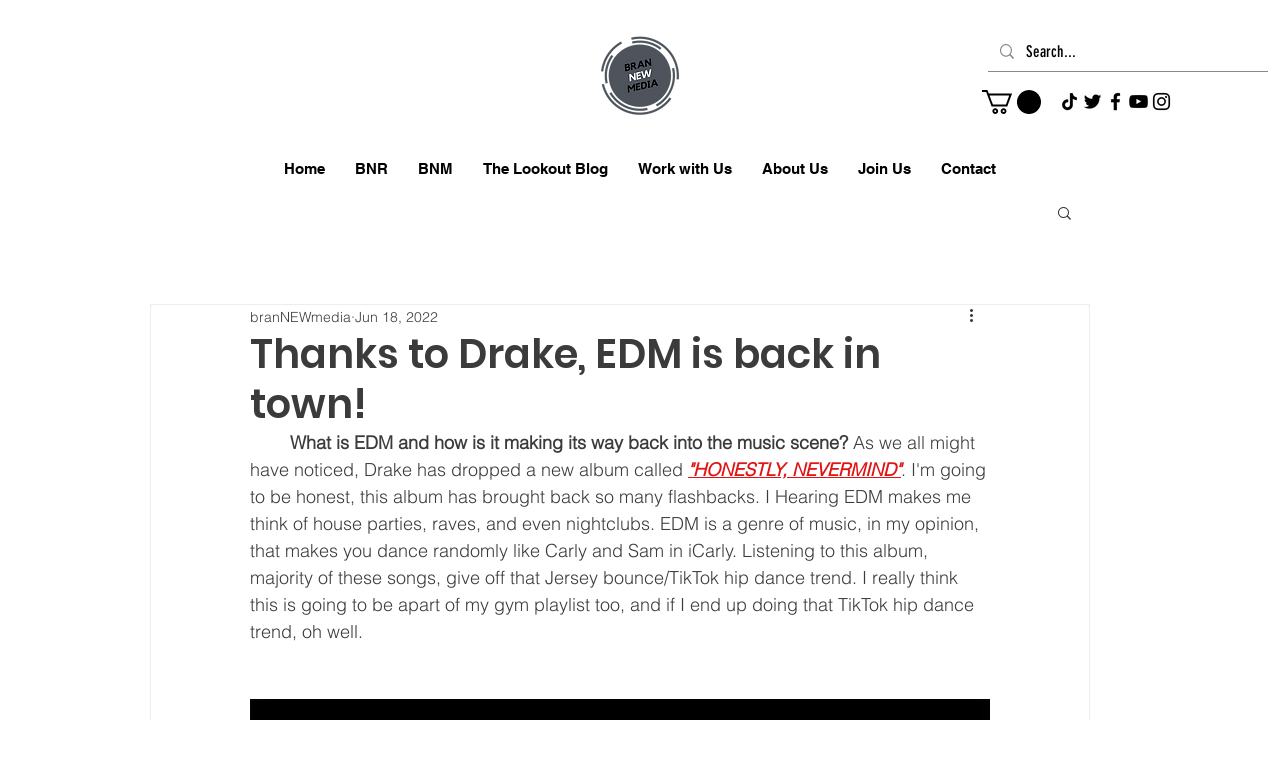

--- FILE ---
content_type: text/html; charset=utf-8
request_url: https://www.google.com/recaptcha/api2/aframe
body_size: 267
content:
<!DOCTYPE HTML><html><head><meta http-equiv="content-type" content="text/html; charset=UTF-8"></head><body><script nonce="9Dcr64kdeXAAYdOOUS3R3A">/** Anti-fraud and anti-abuse applications only. See google.com/recaptcha */ try{var clients={'sodar':'https://pagead2.googlesyndication.com/pagead/sodar?'};window.addEventListener("message",function(a){try{if(a.source===window.parent){var b=JSON.parse(a.data);var c=clients[b['id']];if(c){var d=document.createElement('img');d.src=c+b['params']+'&rc='+(localStorage.getItem("rc::a")?sessionStorage.getItem("rc::b"):"");window.document.body.appendChild(d);sessionStorage.setItem("rc::e",parseInt(sessionStorage.getItem("rc::e")||0)+1);localStorage.setItem("rc::h",'1769043336163');}}}catch(b){}});window.parent.postMessage("_grecaptcha_ready", "*");}catch(b){}</script></body></html>